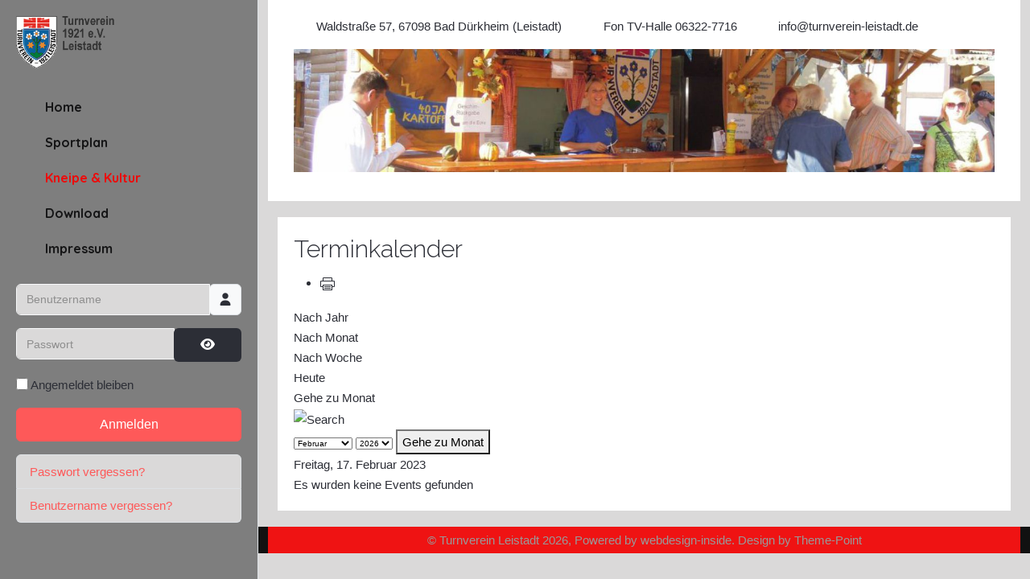

--- FILE ---
content_type: text/html; charset=utf-8
request_url: http://turnverein-leistadt.de/index.php/kneipe-kultur/eventsnachtag/2023/2/17/-
body_size: 9404
content:
<!DOCTYPE html>
<html lang="de-de" dir="ltr" data-bs-theme="light">

<head>
   <meta http-equiv="X-UA-Compatible" content="IE=edge" /><meta name="viewport" content="width=device-width, initial-scale=1" /><meta name="HandheldFriendly" content="true" /><meta name="mobile-web-app-capable" content="YES" /> <!-- document meta -->
   <meta charset="utf-8">
	<meta name="robots" content="index,follow">
	<meta name="generator" content="Joomla! - Open Source Content Management">
	<title>Kneipe &amp; Kultur</title>
	<link href="http://turnverein-leistadt.de/index.php?option=com_jevents&amp;task=modlatest.rss&amp;format=feed&amp;type=rss&amp;Itemid=127&amp;modid=0" rel="alternate" type="application/rss+xml" title="RSS 2.0">
	<link href="http://turnverein-leistadt.de/index.php?option=com_jevents&amp;task=modlatest.rss&amp;format=feed&amp;type=atom&amp;Itemid=127&amp;modid=0" rel="alternate" type="application/atom+xml" title="Atom 1.0">
<link href="https://fonts.gstatic.com?eada6cde2785ebbf2a96403d3cd688e8" rel="preconnect" />
	<link href="https://fonts.googleapis.com/css2?family=Quicksand:ital,wght@0,300;0,400;0,500;0,600;0,700&amp;display=swap" rel="stylesheet" />
	<link href="https://fonts.googleapis.com/css2?family=Raleway:ital,wght@0,100;0,200;0,300;0,400;0,500;0,600;0,700;0,800;0,900;1,100;1,200;1,300;1,400;1,500;1,600;1,700;1,800;1,900&amp;display=swap" rel="stylesheet" />
	<link href="https://use.fontawesome.com/releases/v7.0.0/css/all.css?eada6cde2785ebbf2a96403d3cd688e8" rel="stylesheet" />
	<link href="https://unpkg.com/lenis@1.3.8/dist/lenis.css?eada6cde2785ebbf2a96403d3cd688e8" rel="stylesheet" />
	<link href="/media/templates/site/tp_photo/css/compiled-7e6450087f7be9a9137c9fdcaf62ed9c.css?eada6cde2785ebbf2a96403d3cd688e8" rel="stylesheet" />
	<link href="/media/templates/site/tp_photo/css/compiled-9da9309e1cc155f46ee1a4519ff277c2.css?eada6cde2785ebbf2a96403d3cd688e8" rel="stylesheet" />
	<link href="/media/vendor/joomla-custom-elements/css/joomla-alert.min.css?0.2.0" rel="stylesheet" />
	<link href="/components/com_jevents/assets/css/eventsadmin.css?v=3.6.92" rel="stylesheet" />
	<link href="/components/com_jevents/views/flat/assets/css/events_css.css?v=3.6.92" rel="stylesheet" />
	<link href="/media/uikit3/css/uikit.css?eada6cde2785ebbf2a96403d3cd688e8" rel="stylesheet" defer="defer" />
	<style>.sk-cube-grid{width:20px;height:20px;margin:0 auto}.sk-cube-grid .sk-cube{width:33.33%;height:33.33%;background-color:rgb(254, 89, 89);float:left;-webkit-animation:sk-cubeGridScaleDelay 1.3s infinite ease-in-out;animation:sk-cubeGridScaleDelay 1.3s infinite ease-in-out}.sk-cube-grid .sk-cube1{-webkit-animation-delay:.2s;animation-delay:.2s}.sk-cube-grid .sk-cube2{-webkit-animation-delay:.3s;animation-delay:.3s}.sk-cube-grid .sk-cube3{-webkit-animation-delay:.4s;animation-delay:.4s}.sk-cube-grid .sk-cube4{-webkit-animation-delay:.1s;animation-delay:.1s}.sk-cube-grid .sk-cube5{-webkit-animation-delay:.2s;animation-delay:.2s}.sk-cube-grid .sk-cube6{-webkit-animation-delay:.3s;animation-delay:.3s}.sk-cube-grid .sk-cube7{-webkit-animation-delay:0ms;animation-delay:0ms}.sk-cube-grid .sk-cube8{-webkit-animation-delay:.1s;animation-delay:.1s}.sk-cube-grid .sk-cube9{-webkit-animation-delay:.2s;animation-delay:.2s}@-webkit-keyframes sk-cubeGridScaleDelay{0%,100%,70%{-webkit-transform:scale3D(1,1,1);transform:scale3D(1,1,1)}35%{-webkit-transform:scale3D(0,0,1);transform:scale3D(0,0,1)}}@keyframes sk-cubeGridScaleDelay{0%,100%,70%{-webkit-transform:scale3D(1,1,1);transform:scale3D(1,1,1)}35%{-webkit-transform:scale3D(0,0,1);transform:scale3D(0,0,1)}}[data-bs-theme=dark] .sk-cube-grid .sk-cube{background-color:rgb(254, 89, 89);}#astroid-preloader{background:rgb(255, 255, 255);z-index: 99999;}[data-bs-theme=dark] #astroid-preloader{background:rgb(255, 255, 255);}</style>
<script type="application/json" class="joomla-script-options new">{"joomla.jtext":{"JSHOWPASSWORD":"Passwort anzeigen","JHIDEPASSWORD":"Passwort ausblenden","ERROR":"Fehler","MESSAGE":"Nachricht","NOTICE":"Hinweis","WARNING":"Warnung","JCLOSE":"Schlie\u00dfen","JOK":"OK","JOPEN":"\u00d6ffnen"},"system.paths":{"root":"","rootFull":"http:\/\/turnverein-leistadt.de\/","base":"","baseFull":"http:\/\/turnverein-leistadt.de\/"},"csrf.token":"060082712f3efe4c159f0f21b070a23a","system.keepalive":{"interval":840000,"uri":"\/index.php\/component\/ajax\/?format=json"}}</script>
	<script src="/media/system/js/core.min.js?37ffe4186289eba9c5df81bea44080aff77b9684"></script>
	<script src="/media/vendor/webcomponentsjs/js/webcomponents-bundle.min.js?2.8.0" nomodule defer></script>
	<script src="/media/system/js/keepalive-es5.min.js?4eac3f5b0c42a860f0f438ed1bea8b0bdddb3804" defer nomodule></script>
	<script src="/media/system/js/messages-es5.min.js?c29829fd2432533d05b15b771f86c6637708bd9d" nomodule defer></script>
	<script src="/media/system/js/joomla-hidden-mail-es5.min.js?b2c8377606bb898b64d21e2d06c6bb925371b9c3" nomodule defer></script>
	<script src="/media/vendor/jquery/js/jquery.min.js?3.7.1"></script>
	<script src="/media/legacy/js/jquery-noconflict.min.js?647005fc12b79b3ca2bb30c059899d5994e3e34d"></script>
	<script src="/media/system/js/joomla-hidden-mail.min.js?065992337609bf436e2fedbcbdc3de1406158b97" type="module"></script>
	<script src="/media/astroid/js/offcanvas.min.js?eada6cde2785ebbf2a96403d3cd688e8"></script>
	<script src="/media/astroid/js/mobilemenu.min.js?eada6cde2785ebbf2a96403d3cd688e8"></script>
	<script src="https://unpkg.com/lenis@1.3.8/dist/lenis.min.js?eada6cde2785ebbf2a96403d3cd688e8"></script>
	<script src="/media/astroid/js/script.min.js?eada6cde2785ebbf2a96403d3cd688e8"></script>
	<script src="/media/system/js/keepalive.min.js?9f10654c2f49ca104ca0449def6eec3f06bd19c0" type="module"></script>
	<script src="/media/system/js/fields/passwordview.min.js?7a48811dc5605f94fa90513f34bc7b5c54e91043" defer></script>
	<script src="/media/system/js/messages.min.js?7f7aa28ac8e8d42145850e8b45b3bc82ff9a6411" type="module"></script>
	<script src="/components/com_jevents/assets/js/jQnc.min.js?v=3.6.92"></script>
	<script src="/media/com_jevents/lib_jevmodal/js/jevmodal_uikit.min.js"></script>
	<script src="/components/com_jevents/assets/js/view_detailJQ.min.js?v=3.6.92"></script>
	<script src="/media/uikit3/js/uikit.min.js?eada6cde2785ebbf2a96403d3cd688e8" defer></script>
	<script src="/media/uikit3/js/uikit-icons.min.js?eada6cde2785ebbf2a96403d3cd688e8" defer></script>
	<script>const initSmoothScrollingGSAP = () => {const lenis = new Lenis({duration: 0.367});lenis.on('scroll', ScrollTrigger.update);gsap.ticker.add((time)=>{lenis.raf(time * 1000)});gsap.ticker.lagSmoothing(0);};const initSmoothScrolling = () => {const lenis = new Lenis({duration: 0.367});function raf(time) {lenis.raf(time);requestAnimationFrame(raf);}requestAnimationFrame(raf);};if (typeof ScrollTrigger !== 'undefined') {initSmoothScrollingGSAP()} else {initSmoothScrolling()}</script>
	<script>var TEMPLATE_HASH = "c92f96588742df66f7f9f7145fff617a", ASTROID_COLOR_MODE ="light";</script>
	<script>function jevPopover(selector, container) {
	var uikitoptions = {"title":"","pos":"top","delay":150,"delayHide":200,"offset":20,"animation":"uk-animation-fade","duration":100,"cls":"uk-active uk-card uk-card-default uk-padding-remove  uk-background-default","clsPos":"uk-tooltip","mode":"hover","container":"#jevents_body"}; 
	var bsoptions = {"animation":false,"html":true,"placement":"top","selector":false,"title":"","trigger":"hover","content":"","delay":{"show":150,"hide":150},"container":"#jevents_body","mouseonly":false};
	uikitoptions.container = container;
	bsoptions.container = container;
	
	if (bsoptions.mouseonly && 'ontouchstart' in document.documentElement) {
		return;
	}
	if (document.querySelectorAll(selector).length){
		try {
			ys_setuppopover(selector, uikitoptions);
		}
		catch (e) {
			if ('uikit' != "uikit"  || typeof UIkit == 'undefined' ) {
			// Do not use this for YooTheme Pro templates otherwise you get strange behaviour!
				if (jQuery(selector).popover )
				{	
					// set data-title and data-content if not set or empty		
					var hoveritems = document.querySelectorAll(selector);
					hoveritems.forEach(function (hoveritem) {
						var title = hoveritem.getAttribute('data-original-title') || hoveritem.getAttribute('title')  || '';
						var body = hoveritem.getAttribute('data-original-content') || hoveritem.getAttribute('data-content') || '';
						if (body == '')
						{
							//hoveritem.setAttribute('data-original-content', 'hello kitty!');
							//hoveritem.setAttribute('data-content', 'hello kitty!');
						}
					});
					jQuery(selector).popover(bsoptions);
				}
				else 
				{
					if ('uikit' != "uikit")
					{
						alert("problem with popovers!  Failed to load Bootstrap popovers");
					}
					else 
					{
						alert("problem with popovers! Failed to load UIkit popovers");
					}
				}
			}
			else 
			{
				// Fall back to native uikit
				var hoveritems = document.querySelectorAll(selector);
				hoveritems.forEach(function (hoveritem) {
					var title = hoveritem.getAttribute('data-yspoptitle') || hoveritem.getAttribute('data-original-title') || hoveritem.getAttribute('title');
					var body = hoveritem.getAttribute('data-yspopcontent') || hoveritem.getAttribute('data-content') || hoveritem.getAttribute('data-bs-content') || '';
					var options = hoveritem.getAttribute('data-yspopoptions') || uikitoptions;
					if (typeof options == 'string') {
						options = JSON.parse(options);
					}
					/*
					var phtml = '<div class="uk-card uk-card-default uk-padding-remove uk-background-default" style="width:max-content;border-top-left-radius: 5px;border-top-right-radius: 5px;">' +
					(title != '' ? '<div class="uk-text-emphasis">' + title + '</div>' : '') +
					(body != '' ? '<div class="uk-card-body uk-text-secondary uk-padding-small" style="width:max-content">' + body + '</div>' : '') +
					'</div>';
					*/						
					var phtml = '' +
					(title != '' ? title.replace("jevtt_title", "uk-card-title uk-text-emphasis uk-padding-small").replace(/color:#(.*);/,'color:#$1!important;')  : '') +
					(body != '' ?  body.replace("jevtt_text", "uk-card-body uk-padding-small uk-text-secondary  uk-background-default")  : '') +
					'';
					options.title = phtml;
					
					if (hoveritem.hasAttribute('title')) {
						hoveritem.removeAttribute('title');
					}
					
					UIkit.tooltip(hoveritem, options);
				});
			}	
		}
	}
}
document.addEventListener('DOMContentLoaded', function()
{
	try {
		jevPopover('.hasjevtip', '#jevents_body');
	}
	catch (e) 
	{
	}
});</script>
	<script>
(function($) {
	if (typeof $.fn.popover == 'undefined')
	{
		// bootstrap popovers not used or loaded
		return;
	}

    var oldHide = $.fn.popover.Constructor.prototype.hide || false;

    $.fn.popover.Constructor.prototype.hide = function() {
		var bootstrap5 = false;
		var bootstrap4 = false;
		try {
	        var testClass = window.bootstrap.Tooltip || window.bootstrap.Modal;
	        var bsVersion = testClass.VERSION.substr(0,1);

		    bootstrap5 = bsVersion >= 5;
		    bootstrap4 = bsVersion >= 4 && !bootstrap5;
		} catch (e) {
		}
        var bootstrap3 = window.jQuery && (typeof jQuery().emulateTransitionEnd == 'function');
        // Bootstrap  3+         
        if (this.config || bootstrap4 || bootstrap3 || bootstrap5)
        {
            //- This is not needed for recent versions of Bootstrap 4
            /*
	        if (this.config.container == '#jevents_body' && this.config.trigger.indexOf('hover') >=0) {
	            var that = this;
	            // try again after what would have been the delay
	            setTimeout(function() {
	                return that.hide.call(that, arguments);
	            }, that.config.delay.hide);
	            return;
	        }
	        */
        }
        // Earlier Bootstraps 
        else
        {
	        if (this.options.container == '#jevents_body' && this.options.trigger.indexOf('hover') >=0  && this.tip().is(':hover')) {
	            var that = this;
	            // try again after what would have been the delay
	            setTimeout(function() {
	                try {
	                    return that.hide.call(that, arguments);
	                }
	                catch (e) 
	                {
	                }
	            }, that.options.delay.hide);
	            return;
	        }
        }
        if ( oldHide )
        {
            oldHide.call(this, arguments);
        }
    };

})(jQuery);</script>
	<!--[if lte IE 6]>
<link rel="stylesheet" href="http://turnverein-leistadt.de/components/com_jevents/views/flat/assets/css/ie6.css" />
<![endif]-->
 <!-- joomla head -->
   <link href="/templates/tp_photo/css/custom.css?3.3.3" rel="stylesheet" type="text/css" /> <!-- head styles -->
    <!-- head scripts -->
</head> <!-- document head -->

<body class="site astroid-framework com-jevents view-day layout-listevents task-daylistevents itemid-127 astroid-header-sidebar-left header-sidebar-left kneipe-kultur-alias tp-style-12 de-DE ltr">
   <div id="astroid-preloader" class="d-flex align-items-center justify-content-center position-fixed top-0 start-0 bottom-0 end-0">
   <div class="sk-cube-grid"> <div class="sk-cube sk-cube1"></div><div class="sk-cube sk-cube2"></div><div class="sk-cube sk-cube3"></div><div class="sk-cube sk-cube4"></div><div class="sk-cube sk-cube5"></div><div class="sk-cube sk-cube6"></div><div class="sk-cube sk-cube7"></div><div class="sk-cube sk-cube8"></div><div class="sk-cube sk-cube9"></div></div></div><button type="button" title="Back to Top" id="astroid-backtotop" class="btn circle" ><i class="fas fa-arrow-up"></i></button><!-- astroid container -->
<div class="astroid-container row g-0">
    <!-- header starts -->
<div class="astroid-header astroid-sidebar-header col-12 col-xl-auto astroid-sidebar-left sidebar-dir-left has-sidebar">
    <div class="astroid-sidebar-content sticky-top">
        <div class="astroid-sidebar-collapsable">
            <i class="fa"></i>
        </div>
                <div class="astroid-sidebar-logo mb-xl-4">
            <div class="justify-content-start astroid-sidebar-mobile-menu"><div class="header-mobilemenu-trigger burger-menu-button align-self-center" data-offcanvas="#astroid-mobilemenu" data-effect="mobilemenu-slide"><button aria-label="Mobile Menu Toggle" class="button" type="button"><span class="box"><span class="inner"><span class="visually-hidden">Mobile Menu Toggle</span></span></span></button></div></div>            <div class="flex-grow-1">
                <!-- logo starts -->
    <!-- image logo starts -->
        <div class="logo-wrapper astroid-logo">
                <a target="_self" class="astroid-logo astroid-logo-image d-flex align-items-center mr-0 mr-lg-4" href="http://turnverein-leistadt.de/">
                                <img src="http://turnverein-leistadt.de/images/logo.png" alt="Turnverein Leistadt" class="astroid-logo-default" />                                    
            <img src="http://turnverein-leistadt.de/images/Logo.gif" alt="Turnverein Leistadt" class="astroid-logo-mobile" />                            </a>
            </div>
    <!-- image logo ends -->
<!-- logo ends -->            </div>
            <div class="d-lg-none d-block min-w-30"></div>
        </div>
                        <div class="astroid-sidebar-menu-wrap">
            <ul class="astroid-sidebar-menu"><li class="nav-item nav-item-id-101 nav-item-level-1 nav-item-default"><div class="nav-item-inner d-flex align-items-center"><!--menu link starts-->
<a href="/index.php" title="Home" class="as-menu-item nav-link-item-id-101 nav-link item-link-component item-level-1" data-drop-action="hover">
   <span class="nav-title">
               <i class="fas fa-home"></i>
                                          <span class="nav-title-text">Home</span>                              </span>
   </a>
<!--menu link ends--></div></li><li class="nav-item nav-item-id-126 nav-item-level-1 nav-item-parent has-megamenu nav-item-megamenu"><div class="nav-item-inner d-flex align-items-center"><!--menu link starts-->
<a href="/index.php/sportplan-und-veranstaltungen" title="Sportplan " class="as-menu-item nav-link-item-id-126 nav-link megamenu-item-link item-link-component item-level-1" data-drop-action="hover">
   <span class="nav-title">
               <i class="far fa-calendar-alt"></i>
                                          <span class="nav-title-text">Sportplan </span>                              </span>
   </a>
<!--menu link ends--></div></li><li class="nav-item nav-item-id-127 nav-item-level-1 nav-item-current nav-item-active"><div class="nav-item-inner d-flex align-items-center active"><!--menu link starts-->
<a href="/index.php/kneipe-kultur" title="Kneipe &amp; Kultur" class="as-menu-item nav-link-item-id-127 nav-link active item-link-component item-level-1" data-drop-action="hover">
   <span class="nav-title">
               <i class="fas fa-chair"></i>
                                          <span class="nav-title-text">Kneipe &amp; Kultur</span>                              </span>
   </a>
<!--menu link ends--></div></li><li class="nav-item nav-item-id-210 nav-item-level-1"><div class="nav-item-inner d-flex align-items-center"><!--menu link starts-->
<a href="/index.php/download" title="Download" class="as-menu-item nav-link-item-id-210 nav-link item-link-component item-level-1" data-drop-action="hover">
   <span class="nav-title">
               <i class="fas fa-angle-double-down"></i>
                                          <span class="nav-title-text">Download</span>                              </span>
   </a>
<!--menu link ends--></div></li><li class="nav-item nav-item-id-128 nav-item-level-1"><div class="nav-item-inner d-flex align-items-center"><!--menu link starts-->
<a href="/index.php/impressum" title="Impressum" class="as-menu-item nav-link-item-id-128 nav-link item-link-component item-level-1" data-drop-action="hover">
   <span class="nav-title">
               <i class="fas fa-brain"></i>
                                          <span class="nav-title-text">Impressum</span>                              </span>
   </a>
<!--menu link ends--></div></li></ul>        </div>
                    <div class="astroid-sidebar-block astroid-sidebar-block-2">
                <div class="header-block-item"><form id="login-form-16" class="mod-login" action="/index.php/kneipe-kultur/eventsnachtag/2023/2/17/-" method="post">

    
    <div class="mod-login__userdata userdata">
        <div class="mod-login__username form-group">
                            <div class="input-group">
                    <input id="modlgn-username-16" type="text" name="username" class="form-control" autocomplete="username" placeholder="Benutzername">
                    <label for="modlgn-username-16" class="visually-hidden">Benutzername</label>
                    <span class="input-group-text" title="Benutzername">
                        <span class="icon-user icon-fw" aria-hidden="true"></span>
                    </span>
                </div>
                    </div>

        <div class="mod-login__password form-group">
                            <div class="input-group">
                    <input id="modlgn-passwd-16" type="password" name="password" autocomplete="current-password" class="form-control" placeholder="Passwort">
                    <label for="modlgn-passwd-16" class="visually-hidden">Passwort</label>
                    <button type="button" class="btn btn-secondary input-password-toggle">
                        <span class="icon-eye icon-fw" aria-hidden="true"></span>
                        <span class="visually-hidden">Passwort anzeigen</span>
                    </button>
                </div>
                    </div>

                    <div class="mod-login__remember form-group">
                <div id="form-login-remember-16" class="form-check">
                    <input type="checkbox" name="remember" class="form-check-input" value="yes" id="form-login-input-remember-16">
                    <label class="form-check-label" for="form-login-input-remember-16">
                        Angemeldet bleiben                    </label>
                </div>
            </div>
        
        
        <div class="mod-login__submit form-group">
            <button type="submit" name="Submit" class="btn btn-primary w-100">Anmelden</button>
        </div>

                <ul class="mod-login__options list-group">
            <li class="list-group-item">
                <a href="/index.php/component/users/reset?Itemid=101">
                    Passwort vergessen?</a>
            </li>
            <li class="list-group-item">
                <a href="/index.php/component/users/remind?Itemid=101">
                    Benutzername vergessen?</a>
            </li>
                    </ul>
        <input type="hidden" name="option" value="com_users">
        <input type="hidden" name="task" value="user.login">
        <input type="hidden" name="return" value="aHR0cDovL3R1cm52ZXJlaW4tbGVpc3RhZHQuZGUvaW5kZXgucGhwL2tuZWlwZS1rdWx0dXIvZXZlbnRzbmFjaHRhZy8yMDIzLzIvMTcvLQ==">
        <input type="hidden" name="060082712f3efe4c159f0f21b070a23a" value="1">    </div>
    </form><div class="astroid-social-icons row">
    </div></div>            </div>
            </div>
</div>
<!-- header ends -->    <!-- astroid content -->
    <div class="astroid-content has-sidebar sidebar-dir-left col">
                <!-- astroid layout -->
        <div class="astroid-layout astroid-layout-wide">
                        <!-- astroid wrapper -->
            <div class="astroid-wrapper">
                                <div class="astroid-section toolbar" id="t-1529472563843"><div class="container-fluid"><div class="astroid-row row" id="ar-1529472563843"><div class="astroid-column col-lg-9 col-lg-12" id="ac-1529472563843"><div class="astroid-module-position" id="tla-1529472563843"><div class="astroid-contact-info">
         <span class="astroid-contact-address">
                     <i class="fas fa-map-marker-alt"></i>
                           Waldstraße 57, 67098 Bad Dürkheim (Leistadt)      </span>
   
         <span class="astroid-contact-phone">
                     <i class="fas fa-phone-alt"></i>
                           <a href="tel:FonTV-Halle06322-7716">Fon TV-Halle 06322-7716</a>
      </span>
   
   
         <span class="astroid-contact-email">
                     <i class="far fa-envelope"></i>
                            <joomla-hidden-mail  is-link="1" is-email="1" first="aW5mbw==" last="dHVybnZlcmVpbi1sZWlzdGFkdC5kZQ==" text="aW5mb0B0dXJudmVyZWluLWxlaXN0YWR0LmRl" base="" >Diese E-Mail-Adresse ist vor Spambots geschützt! Zur Anzeige muss JavaScript eingeschaltet sein.</joomla-hidden-mail>      </span>
   
   </div><div class="toolbar-left-position moduletable ">
        
<div id="mod-custom117" class="mod-custom custom">
    <p style="text-align: center;"><img src="/images/cache_1783906.jpg" width="1337" height="235" loading="lazy" data-path="local-images:/cache_1783906.jpg" /></p></div>
</div></div></div></div></div></div><div class="astroid-section astroid-component-section" id="inhalt"><div class="container"><div class="astroid-row row no-gutters gx-0" id="ar-1528971561366"><div class="astroid-column col-lg-6 col-lg-12" id="ac-1528971561366"><div class="astroid-message" id="m-1528971711775"><div id="system-message-container" aria-live="polite"></div>
</div><div class="astroid-component" id="ca-1529739248826"><main class="astroid-component-area">
   	<!-- Event Calendar and Lists Powered by JEvents //-->
		<div id="jevents">
	<div class="contentpaneopen jeventpage     jevbootstrap" id="jevents_header">
							<h2 class="contentheading">Terminkalender</h2>
						<ul class="actions">
										<li class="print-icon">
							<a href="javascript:void(0);" rel="nofollow"
							   onclick="window.open('/index.php/kneipe-kultur/eventsnachtag/2023/2/17/-?print=1&amp;pop=1&amp;tmpl=component', 'win2', 'status=no,toolbar=no,scrollbars=yes,titlebar=no,menubar=no,resizable=yes,width=600,height=600,directories=no,location=no');"
							   title="Drucken">
								<span  data-uk-icon="print" class="uk-icon" > </span>
							</a>
						</li> 			</ul>
				</div>
	<div class="jev_clear"></div>
	<div class="contentpaneopen  jeventpage   jevbootstrap" id="jevents_body">
	<div class='jev_pretoolbar'></div>				<div class="new-navigation">
			<div class="nav-items">
									<div id="nav-year" >
						<a href="/index.php/kneipe-kultur/eventsnachjahr/2023/-"
						   title="Nach Jahr">
							Nach Jahr</a>
					</div>
													<div id="nav-month">
						<a href="/index.php/kneipe-kultur/monatskalender/2023/2/-"
						   title="Nach Monat">                            Nach Monat</a>
					</div>
													<div id="nav-week">
						<a href="/index.php/kneipe-kultur/eventsnachwoche/2023/02/13/-"
						   title="Nach Woche">
							Nach Woche</a>
					</div>
													<div id="nav-today" class="active">
						<a href="/index.php/kneipe-kultur/eventsnachtag/2026/1/17/-"
						   title="Heute">
							Heute</a>
					</div>
															<div id="nav-jumpto">
			<a href="#"
			   onclick="if (jevjq('#jumpto').hasClass('jev_none')) {jevjq('#jumpto').removeClass('jev_none');} else {jevjq('#jumpto').addClass('jev_none')}return false;"
			   title="Gehe zu Monat">
				Gehe zu Monat			</a>
		</div>
																						</div>
							<div id="nav-search">
					<a href="/index.php/kneipe-kultur/search_form/-"
					   title="Suche">
						<img src="http://turnverein-leistadt.de/components/com_jevents/views/flat/assets/images/icon-search.gif" alt="Search"/>
					</a>
				</div>
								<div id="jumpto"  class="jev_none">
			<form name="BarNav" action="/index.php/kneipe-kultur/eventsnachtag/2023/2/17/-" method="get">
				<input type="hidden" name="option" value="com_jevents" />
				<input type="hidden" name="task" value="month.calendar" />
				<input type="hidden" name="catids" value=""/><select id="month" name="month" style="font-size:10px;">
	<option value="01">Januar</option>
	<option value="02" selected="selected">Februar</option>
	<option value="03">M&auml;rz</option>
	<option value="04">April</option>
	<option value="05">Mai</option>
	<option value="06">Juni</option>
	<option value="07">Juli</option>
	<option value="08">August</option>
	<option value="09">September</option>
	<option value="10">Oktober</option>
	<option value="11">November</option>
	<option value="12">Dezember</option>
</select>
<select id="year" name="year" style="font-size:10px;">
	<option value="2026">2026</option>
	<option value="2027">2027</option>
	<option value="2028">2028</option>
	<option value="2029">2029</option>
	<option value="2030">2030</option>
	<option value="2031">2031</option>
</select>
				<button onclick="submit(this.form)">Gehe zu Monat</button>
				<input type="hidden" name="Itemid" value="127" />
			</form>
		</div>
		

		</div>
		
<div class="jev_toprow">
	<!-- <div class="jev_header">
		  <h2 class="gsl-h2">Tagesansicht</h2>
		  <div class="today" >Freitag, 17. Februar 2023</div>
		</div> -->
	<div class="jev_header2">
		<div class="previousmonth">
					</div>
		<div class="currentmonth">
			Freitag, 17. Februar 2023		</div>
		<div class="nextmonth">
					</div>

	</div>
</div>
<div id='jev_maincal' class='jev_listview'>
	<div class="jev_listrow">

		<div class="list_no_e">
Es wurden keine Events gefunden</div>
	</div>
	<div class="jev_clear"></div>
</div>
	</div>
	</div>
	
</main></div></div></div></div></div><div class="astroid-section astroid-footer-section" id="f-oel6e1bpp"><div class="container"><div class="astroid-row row" id="ar-pn9wa1b0i"><div class="astroid-column col-lg-12" id="ac-y0qc1ag4p"><div class="astroid-module-position" id="f1c-qe89el34j"><div id="astroid-footer" class="astroid-footer"><div class="text-lg-center">© Turnverein Leistadt 2026, Powered by <a href="https://webdesign-inside.de" target="_blank">webdesign-inside</a>. Design by <a href="https://theme-point.de" target="_blank">Theme-Point</a></div></div></div></div></div></div></div>                            </div>
            <!-- end of astroid wrapper -->
                    </div>
        <!-- end of astroid layout -->
            </div>
    <!-- end of astroid content -->
    <div id="astroid-mobilemenu-wrap"><div class="astroid-mobilemenu d-none d-init dir-left" data-class-prefix="astroid-mobilemenu" id="astroid-mobilemenu">
   <div class="burger-menu-button active">
      <button aria-label="Mobile Menu Toggle" type="button" class="button close-offcanvas offcanvas-close-btn">
         <span class="box">
            <span class="inner"><span class="visually-hidden">Mobile Menu Toggle</span></span>
         </span>
      </button>
   </div>
   <ul class="astroid-mobile-menu d-none"><li class="nav-item nav-item-id-101 nav-item-level-1 nav-item-default"><!--menu link starts-->
<a href="/index.php" title="Home" class="as-menu-item nav-link-item-id-101 nav-link item-link-component item-level-1" data-drop-action="hover">
   <span class="nav-title">
               <i class="fas fa-home"></i>
                                          <span class="nav-title-text">Home</span>                              </span>
   </a>
<!--menu link ends--></li><li class="nav-item nav-item-id-126 nav-item-level-1 nav-item-parent has-megamenu nav-item-megamenu"><!--menu link starts-->
<a href="/index.php/sportplan-und-veranstaltungen" title="Sportplan " class="as-menu-item nav-link-item-id-126 nav-link item-link-component item-level-1" data-drop-action="hover">
   <span class="nav-title">
               <i class="far fa-calendar-alt"></i>
                                          <span class="nav-title-text">Sportplan </span>                              </span>
   </a>
<!--menu link ends--></li><li class="nav-item nav-item-id-127 nav-item-level-1 nav-item-current nav-item-active"><!--menu link starts-->
<a href="/index.php/kneipe-kultur" title="Kneipe &amp; Kultur" class="as-menu-item nav-link-item-id-127 nav-link active item-link-component item-level-1" data-drop-action="hover">
   <span class="nav-title">
               <i class="fas fa-chair"></i>
                                          <span class="nav-title-text">Kneipe &amp; Kultur</span>                              </span>
   </a>
<!--menu link ends--></li><li class="nav-item nav-item-id-210 nav-item-level-1"><!--menu link starts-->
<a href="/index.php/download" title="Download" class="as-menu-item nav-link-item-id-210 nav-link item-link-component item-level-1" data-drop-action="hover">
   <span class="nav-title">
               <i class="fas fa-angle-double-down"></i>
                                          <span class="nav-title-text">Download</span>                              </span>
   </a>
<!--menu link ends--></li><li class="nav-item nav-item-id-128 nav-item-level-1"><!--menu link starts-->
<a href="/index.php/impressum" title="Impressum" class="as-menu-item nav-link-item-id-128 nav-link item-link-component item-level-1" data-drop-action="hover">
   <span class="nav-title">
               <i class="fas fa-brain"></i>
                                          <span class="nav-title-text">Impressum</span>                              </span>
   </a>
<!--menu link ends--></li></ul></div>
</div></div>
<!-- end of astroid container -->
   <!-- body and layout -->
    <!-- body scripts -->
</body> <!-- document body -->

</html> <!-- document end -->